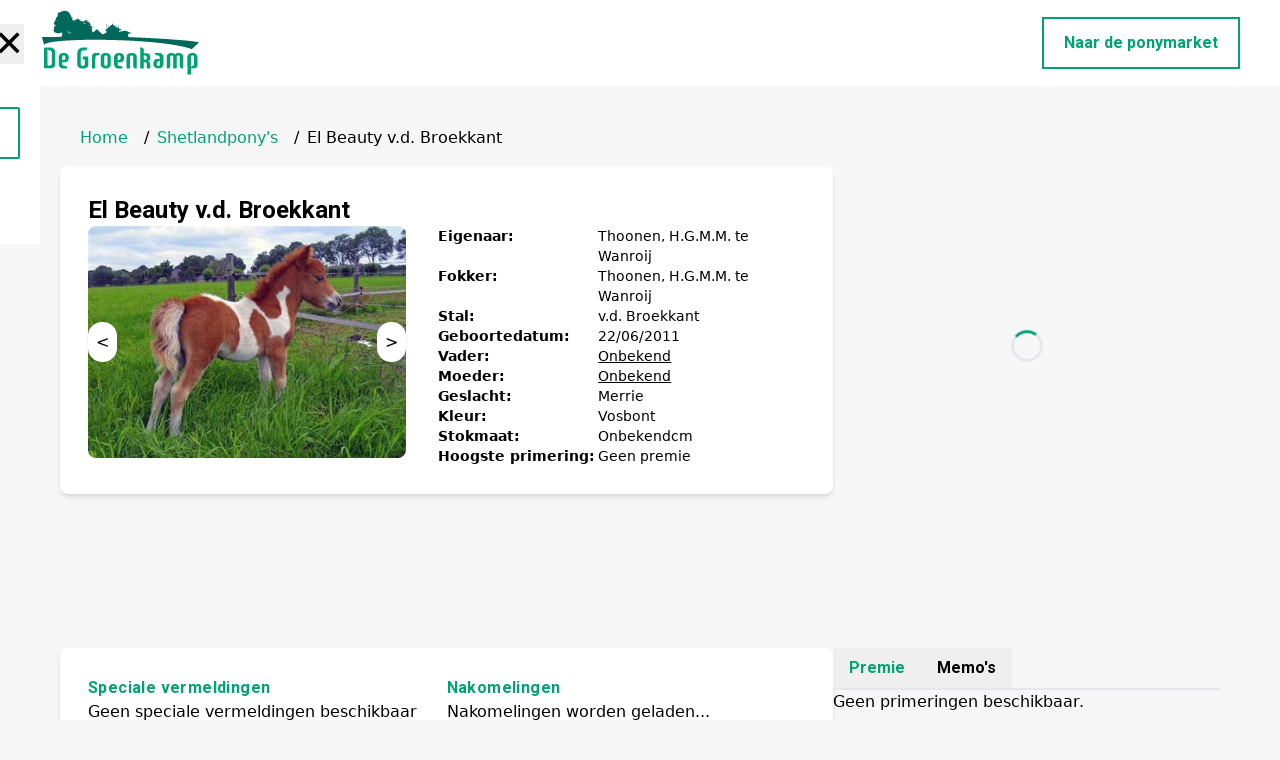

--- FILE ---
content_type: text/html; charset=utf-8
request_url: https://degroenkamp.nl/pony/el-beauty-van-de-broekkant
body_size: 5284
content:
<!DOCTYPE html><html lang="en"><head><meta charSet="utf-8"/><meta name="viewport" content="width=device-width, initial-scale=1"/><meta name="robots" content="index, follow"/><link rel="icon" href="/favicon.ico"/><meta property="og:image" content="https://degroenkamp.ec-development.nl/wp-content/uploads/2024/09/logo-1.png"/><meta name="twitter:image" content="https://degroenkamp.ec-development.nl/wp-content/uploads/2024/09/logo-1.png"/><title>El Beauty v.d. Broekkant<!-- --> | De Groenkamp</title><meta name="description" content="Informatie over pony: El Beauty v.d. Broekkant."/><meta name="keywords" content="pony&#x27;s, De Groenkamp, El Beauty v.d. Broekkant, pony informatie"/><meta name="author" content="De Groenkamp"/><meta property="og:title" content="El Beauty v.d. Broekkant - De Groenkamp"/><meta property="og:description" content="Informatie over El Beauty v.d. Broekkant, een prachtige pony."/><meta property="og:url" content="https://gr26112024.seven-winds.com/undefined"/><meta name="twitter:card" content="summary_large_image"/><meta name="twitter:title" content="El Beauty v.d. Broekkant - De Groenkamp"/><meta name="twitter:description" content="Informatie over El Beauty v.d. Broekkant, een prachtige pony."/><script type="application/ld+json">{&quot;@context&quot;:&quot;https://schema.org&quot;,&quot;@type&quot;:&quot;Animal&quot;,&quot;name&quot;:&quot;El Beauty v.d. Broekkant&quot;,&quot;description&quot;:&quot;Informatie over El Beauty v.d. Broekkant.&quot;,&quot;url&quot;:&quot;https://degroenkamp.nl/pony/el-beauty-van-de-broekkant/&quot;,&quot;image&quot;:&quot;https://degroenkamp.ec-development.nl/wp-content/uploads/2020/07/sb_El-Beauty-v.d.-Broekkant.jpg&quot;,&quot;breed&quot;:&quot;Pony&quot;,&quot;owner&quot;:{&quot;@type&quot;:&quot;Person&quot;,&quot;name&quot;:&quot;De Groenkamp&quot;}}</script><link rel="preload" href="/images/logo.svg" as="image" fetchpriority="high"/><meta name="next-head-count" content="18"/><link rel="preload" href="/_next/static/media/0f3a385557f1712f-s.p.woff2" as="font" type="font/woff2" crossorigin="anonymous" data-next-font="size-adjust"/><link rel="preload" href="/_next/static/media/47cbc4e2adbc5db9-s.p.woff2" as="font" type="font/woff2" crossorigin="anonymous" data-next-font="size-adjust"/><link rel="preload" href="/_next/static/css/2f5f4715a998eb6c.css" as="style"/><link rel="stylesheet" href="/_next/static/css/2f5f4715a998eb6c.css" data-n-g=""/><noscript data-n-css=""></noscript><script defer="" nomodule="" src="/_next/static/chunks/polyfills-42372ed130431b0a.js"></script><script src="/_next/static/chunks/webpack-8fa1640cc84ba8fe.js" defer=""></script><script src="/_next/static/chunks/framework-64ad27b21261a9ce.js" defer=""></script><script src="/_next/static/chunks/main-4b423ec82b590a3f.js" defer=""></script><script src="/_next/static/chunks/pages/_app-5b3cd310486ebf3a.js" defer=""></script><script src="/_next/static/chunks/70-91e986d5541783b4.js" defer=""></script><script src="/_next/static/chunks/160-a31a0466f97557e7.js" defer=""></script><script src="/_next/static/chunks/pages/pony/%5Bslug%5D-4c13d010ef628926.js" defer=""></script><script src="/_next/static/qRqr7-wbX6xIp44J5hmhC/_buildManifest.js" defer=""></script><script src="/_next/static/qRqr7-wbX6xIp44J5hmhC/_ssgManifest.js" defer=""></script></head><body><div id="__next"><main class="__variable_a6fec5 font-sans"><header class="py-2 px-4 xl:px-10 2xl:px-14 relative bg-white"><div class="fixed inset-0 z-20 bg-white transform transition-transform duration-300 -translate-x-full flex flex-col"><button class="absolute top-4 right-4 text-black focus:outline-none text-3xl sm:text-4xl font-extrabold">✕</button><div class="flex flex-col h-full"><div class="px-5 py-3"><div class="w-5/12 min-w-36 max-w-40"><a href="/"><img src="../images/logo.svg" class="w-full" alt="Logo"/></a></div></div><nav class="flex-1 overflow-y-auto px-5 scrollbar-thin scrollbar-thumb-gray-400 scrollbar-track-gray-100"><ul class="flex flex-col"></ul></nav><div class="px-5 py-3"><a class="border-2 border-greenColor text-greenColor py-3 px-6 mt-5 sm:mt-0 max-w-96 font-bold text-center rounded-sm w-full block" href="https://shetlandponymarket.com/" target="_blank" rel="noopener">Ik ben op zoek naar een pony</a></div><div class="px-5 py-6 flex gap-4"><a href="https://www.facebook.com/degroenkamp/" target="_blank" rel="noopener"><svg xmlns="http://www.w3.org/2000/svg" width="25" height="25" class="bi bi-facebook fill-greenColor" viewBox="0 0 16 16"><path d="M16 8.049c0-4.446-3.582-8.05-8-8.05C3.58 0-.002 3.603-.002 8.05c0 4.017 2.926 7.347 6.75 7.951v-5.625h-2.03V8.05H6.75V6.275c0-2.017 1.195-3.131 3.022-3.131.876 0 1.791.157 1.791.157v1.98h-1.009c-.993 0-1.303.621-1.303 1.258v1.51h2.218l-.354 2.326H9.25V16c3.824-.604 6.75-3.934 6.75-7.951"></path></svg></a></div></div></div><div class="normal__menu flex justify-between w-full mx-auto"><div class=" min-w-32 max-w-40"><a href="/"><img alt="Logo" fetchpriority="high" width="100" height="80" decoding="async" data-nimg="1" class="w-full" style="color:transparent" src="/images/logo.svg"/></a></div><button class="flex lg:hidden flex-col justify-center gap-2 items-center"><span class="bg-black w-9 h-1"></span><span class="bg-black w-9 h-1"></span><span class="bg-black w-9 h-1"></span></button><nav class="hidden lg:flex items-center justify-end"><ul class="flex"></ul><a class="relative ml-2 xl:ml-5 2xl:ml-10 py-3 px-5 border-2 border-greenColor text-xs lg:text-sm xl:text-base font-roboto font-bold text-greenColor overflow-hidden group" href="https://shetlandponymarket.com/" target="_blank" rel="noopener"><span class="absolute inset-0 block w-full h-full bg-greenColor transform scale-x-0 origin-left group-hover:scale-x-100 transition-transform duration-300 ease-out"></span><span class="relative group-hover:text-white transition-colors duration-300">Naar de ponymarket</span></a></nav></div></header><section class="container mx-auto px-5 py-10"><div class="sm:px-10"><nav class="flex space-x-2 mx-5 mb-4"><a class="text-greenColor" href="/">Home</a><span><span class="mx-2">/</span><a class="text-greenColor" href="/shetlandpony">Shetlandpony&#x27;s</a></span><span><span class="mx-2">/</span><span>El Beauty v.d. Broekkant</span></span></nav><div class="flex flex-col xl:flex-row justify-between gap-16"><div class="bg-white shadow-md rounded-lg p-7 h-full w-full xl:w-8/12"><h1 class="text-2xl font-roboto font-bold">El Beauty v.d. Broekkant</h1><div class="flex flex-col gap-2 md:gap-0 md:flex-row"><div class="w-64 sm:w-80 max-h-80"><div class="relative w-full"><img src="https://degroenkamp.ec-development.nl/wp-content/uploads/2020/07/sb_El-Beauty-v.d.-Broekkant.jpg" alt="Pony afbeelding 1" class="w-full h-auto max-h-80 rounded-lg object-contain"/><button class="absolute left-0 top-1/2 transform -translate-y-1/2 bg-white p-2 rounded-full shadow">&lt;</button><button class="absolute right-0 top-1/2 transform -translate-y-1/2 bg-white p-2 rounded-full shadow">&gt;</button></div></div><div class="flex md:pl-8 text-sm"><div class="flex flex-col gap-2"><div class="flex flex-col lg:flex-row lg:gap-4"><p class="font-bold lg:w-40 min-w-[10rem]">Eigenaar:</p><p>Thoonen, H.G.M.M. te Wanroij</p></div><div class="flex flex-col lg:flex-row lg:gap-4"><p class="font-bold lg:w-40 min-w-[10rem]">Fokker:</p><p>Thoonen, H.G.M.M. te Wanroij</p></div><div class="flex flex-col lg:flex-row lg:gap-4"><p class="font-bold lg:w-40 min-w-[10rem]">Stal:</p><p>v.d. Broekkant</p></div><div class="flex flex-col lg:flex-row lg:gap-4"><p class="font-bold lg:w-40 min-w-[10rem]">Geboortedatum:</p><p>22<!-- -->/<!-- -->06<!-- -->/<!-- -->2011</p></div><div class="flex flex-col lg:flex-row lg:gap-4"><p class="font-bold lg:w-40 min-w-[10rem]">Vader:</p><p><a class="text-black">Onbekend</a></p></div><div class="flex flex-col lg:flex-row lg:gap-4"><p class="font-bold lg:w-40 min-w-[10rem]">Moeder:</p><p><a class="text-black">Onbekend</a></p></div><div class="flex flex-col lg:flex-row lg:gap-4"><p class="font-bold lg:w-40 min-w-[10rem]">Geslacht:</p><p>Merrie</p></div><div class="flex flex-col lg:flex-row lg:gap-4"><p class="font-bold lg:w-40 min-w-[10rem]">Kleur:</p><p>Vosbont</p></div><div class="flex flex-col lg:flex-row lg:gap-4"><p class="font-bold lg:w-40 min-w-[10rem]">Stokmaat:</p><p>Onbekend<!-- -->cm</p></div><div class="flex flex-col lg:flex-row lg:gap-4"><p class="font-bold lg:w-40 min-w-[10rem]">Hoogste primering:</p><p>Geen premie</p></div></div></div></div></div><div class="p-0 sm:h-[450px] w-12/12 xl:w-4/12"><div class="flex justify-center h-[50vh] items-center"><div role="status"><svg aria-hidden="true" class="w-8 h-8 text-gray-200 animate-spin dark:text-gray-600 fill-greenColor" viewBox="0 0 100 101" fill="none" xmlns="http://www.w3.org/2000/svg"><path d="M100 50.5908C100 78.2051 77.6142 100.591 50 100.591C22.3858 100.591 0 78.2051 0 50.5908C0 22.9766 22.3858 0.59082 50 0.59082C77.6142 0.59082 100 22.9766 100 50.5908ZM9.08144 50.5908C9.08144 73.1895 27.4013 91.5094 50 91.5094C72.5987 91.5094 90.9186 73.1895 90.9186 50.5908C90.9186 27.9921 72.5987 9.67226 50 9.67226C27.4013 9.67226 9.08144 27.9921 9.08144 50.5908Z" fill="currentColor"></path><path d="M93.9676 39.0409C96.393 38.4038 97.8624 35.9116 97.0079 33.5539C95.2932 28.8227 92.871 24.3692 89.8167 20.348C85.8452 15.1192 80.8826 10.7238 75.2124 7.41289C69.5422 4.10194 63.2754 1.94025 56.7698 1.05124C51.7666 0.367541 46.6976 0.446843 41.7345 1.27873C39.2613 1.69328 37.813 4.19778 38.4501 6.62326C39.0873 9.04874 41.5694 10.4717 44.0505 10.1071C47.8511 9.54855 51.7191 9.52689 55.5402 10.0491C60.8642 10.7766 65.9928 12.5457 70.6331 15.2552C75.2735 17.9648 79.3347 21.5619 82.5849 25.841C84.9175 28.9121 86.7997 32.2913 88.1811 35.8758C89.083 38.2158 91.5421 39.6781 93.9676 39.0409Z" fill="currentFill"></path></svg><span class="sr-only">Loading...</span></div></div></div></div><div class="flex flex-col lg:flex-row justify-between mt-8 gap-16"><div class="bg-white shadow-md rounded-lg p-7 h-full w-full lg:w-8/12"><div class="flex flex-col md:flex-row"><div class="w-full md:w-1/2 min-h-36"><h1 class="font-roboto text-greenColor font-extrabold tracking-wide">Speciale vermeldingen</h1><div><p>Geen speciale vermeldingen beschikbaar</p></div></div><div class="w-full md:w-1/2 min-h-36"><h1 class="font-roboto text-greenColor font-extrabold tracking-wide">Nakomelingen</h1><div><div class="flex items-center"><p>Nakomelingen worden geladen...</p></div></div></div></div><div class="flex flex-col md:flex-row"><div class="w-full md:w-1/2 min-h-36"><h1 class="font-roboto text-greenColor font-extrabold tracking-wide">Exterieur index</h1><div><p>Geen exterieurindex beschikbaar</p></div></div><p></p></div><p></p></div><div class="w-full lg:w-4/12"><div class="tabs flex flex-row gap-4 border-b-2"><button class="tab-button font-extrabold font-roboto text-greenColor py-2 px-4">Premie</button><button class="tab-button font-extrabold font-roboto  py-2 px-4">Memo&#x27;s</button></div><div><p>Geen primeringen beschikbaar.</p></div></div></div></div></section><footer class="bg-white"><div class="container mx-auto px-5 flex flex-col md:flex-row"><div class="w-full md:w-4/12 sm:px-10 py-6 sm:py-10 md:p-10"><img alt="Logo" fetchpriority="high" width="60" height="60" decoding="async" data-nimg="1" class="w-3/4" style="color:transparent" src="/images/logo.svg"/><p class="font-roboto text-sm font-light tracking-wider">De Groenkamp is een kwaliteits fokkerij, er wordt gefokt met predicaatrijke moederlijnen en zorgvuldig geselecteerde hengsten.</p><div class="pt-4 flex gap-3"><a href="https://www.facebook.com/degroenkamp/" target="_blank" rel="noopener"><svg xmlns="http://www.w3.org/2000/svg" width="25" height="25" class="bi bi-facebook fill-greenColor" viewBox="0 0 16 16"><path d="M16 8.049c0-4.446-3.582-8.05-8-8.05C3.58 0-.002 3.603-.002 8.05c0 4.017 2.926 7.347 6.75 7.951v-5.625h-2.03V8.05H6.75V6.275c0-2.017 1.195-3.131 3.022-3.131.876 0 1.791.157 1.791.157v1.98h-1.009c-.993 0-1.303.621-1.303 1.258v1.51h2.218l-.354 2.326H9.25V16c3.824-.604 6.75-3.934 6.75-7.951"></path></svg></a></div></div><div class="w-full md:w-4/12 sm:px-10 py-0 md:p-10"><h4 class="text-xl font-bold font-roboto">Menu</h4><ul class="leading-6 tracking-wider flex flex-col gap-1 mt-2"></ul></div><div class="w-full md:w-4/12 sm:px-10 py-6 sm:py-10 md:p-10"><h4 class="text-xl font-bold font-roboto">Contact</h4><ul class="leading-6 tracking-wider flex flex-col gap-1 mt-2"><li class="group"><a class="text-sm font-light font-roboto flex gap-2" href="tel:+316 236 440 62"><svg xmlns="http://www.w3.org/2000/svg" width="16" height="16" class="bi bi-telephone-fill fill-greenColor group-hover:fill-greenColorHover transition-colors duration-300" viewBox="0 0 16 16"><path fill-rule="evenodd" d="M1.885.511a1.745 1.745 0 0 1 2.61.163L6.29 2.98c.329.423.445.974.315 1.494l-.547 2.19a.68.68 0 0 0 .178.643l2.457 2.457a.68.68 0 0 0 .644.178l2.189-.547a1.75 1.75 0 0 1 1.494.315l2.306 1.794c.829.645.905 1.87.163 2.611l-1.034 1.034c-.74.74-1.846 1.065-2.877.702a18.6 18.6 0 0 1-7.01-4.42 18.6 18.6 0 0 1-4.42-7.009c-.362-1.03-.037-2.137.703-2.877z"></path></svg>+316 236 440 62</a></li><li class="group"><a class="text-sm font-light font-roboto flex gap-2" href="mailto:reinanda@degroenkamp.nl"><svg xmlns="http://www.w3.org/2000/svg" width="16" height="16" class="bi bi-envelope-fill fill-greenColor group-hover:fill-greenColorHover transition-colors duration-300" viewBox="0 0 16 16"><path d="M.05 3.555A2 2 0 0 1 2 2h12a2 2 0 0 1 1.95 1.555L8 8.414zM0 4.697v7.104l5.803-3.558zM6.761 8.83l-6.57 4.027A2 2 0 0 0 2 14h12a2 2 0 0 0 1.808-1.144l-6.57-4.027L8 9.586zm3.436-.586L16 11.801V4.697z"></path></svg>reinanda@degroenkamp.nl</a></li><li class="group"><a class="text-sm font-light font-roboto flex gap-2"><svg xmlns="http://www.w3.org/2000/svg" width="16" height="16" class="bi bi-geo-alt-fill fill-greenColor group-hover:fill-greenColorHover transition-colors duration-300" viewBox="0 0 16 16"><path d="M8 16s6-5.686 6-10A6 6 0 0 0 2 6c0 4.314 6 10 6 10m0-7a3 3 0 1 1 0-6 3 3 0 0 1 0 6"></path></svg>Wisselseweg 7 <br/>8162 RM Epe</a></li></ul></div></div></footer></main></div><script id="__NEXT_DATA__" type="application/json">{"props":{"pageProps":{"pony":{"id":27420,"title":"El Beauty v.d. Broekkant","content":{"rendered":"","protected":false},"acf":{"levensnummer":"111183780","chipnummer":"","hoogte":"","geboortejaar":"2011","geboortemaand":"06","geboortedag":"22","geslacht":"Merrie","vader":[28274],"moeder":[27404],"exterieurindex":"","dekkingen":"","primering":false,"speciale_vermeldingen":false,"afbeeldingen":[{"afbeelding":{"ID":29891,"id":29891,"title":"sb_El-Beauty-v.d.-Broekkant.jpg","filename":"sb_El-Beauty-v.d.-Broekkant.jpg","filesize":21316,"url":"https://degroenkamp.ec-development.nl/wp-content/uploads/2020/07/sb_El-Beauty-v.d.-Broekkant.jpg","link":"https://degroenkamp.nl/sb_el-beauty-v-d-broekkant-jpg-2/","alt":"","author":"1","description":"","caption":"","name":"sb_el-beauty-v-d-broekkant-jpg-2","status":"inherit","uploaded_to":0,"date":"2020-07-10 08:55:31","modified":"2020-07-10 08:55:31","menu_order":0,"mime_type":"image/jpeg","type":"image","subtype":"jpeg","icon":"https://degroenkamp.ec-development.nl/wp-includes/images/media/default.png","width":390,"height":284,"sizes":{"thumbnail":"https://degroenkamp.ec-development.nl/wp-content/uploads/2020/07/sb_El-Beauty-v.d.-Broekkant-150x150.jpg","thumbnail-width":150,"thumbnail-height":150,"medium":"https://degroenkamp.ec-development.nl/wp-content/uploads/2020/07/sb_El-Beauty-v.d.-Broekkant-300x218.jpg","medium-width":300,"medium-height":218,"medium_large":"https://degroenkamp.ec-development.nl/wp-content/uploads/2020/07/sb_El-Beauty-v.d.-Broekkant.jpg","medium_large-width":390,"medium_large-height":284,"large":"https://degroenkamp.ec-development.nl/wp-content/uploads/2020/07/sb_El-Beauty-v.d.-Broekkant.jpg","large-width":390,"large-height":284,"1536x1536":"https://degroenkamp.ec-development.nl/wp-content/uploads/2020/07/sb_El-Beauty-v.d.-Broekkant.jpg","1536x1536-width":390,"1536x1536-height":284,"2048x2048":"https://degroenkamp.ec-development.nl/wp-content/uploads/2020/07/sb_El-Beauty-v.d.-Broekkant.jpg","2048x2048-width":390,"2048x2048-height":284}}}],"fokindex":false},"permalink":"https://degroenkamp.nl/pony/el-beauty-van-de-broekkant/","predicaat":"","kleur":"Vosbont","eigenaar":"Thoonen, H.G.M.M. te Wanroij","fokker":"Thoonen, H.G.M.M. te Wanroij","stal":"v.d. Broekkant","image":"https://degroenkamp.ec-development.nl/wp-content/uploads/2020/07/sb_El-Beauty-v.d.-Broekkant.jpg","vader_id":28274,"vader_naam":"Ziemar van de Meerdijk","moeder_id":27404,"moeder_naam":"Byou v.d. Groenkamp","highest_premie":"Geen premie","_links":{"self":[{"href":"https://degroenkamp.nl/wp-json/wp/v2/pony/27420","targetHints":{"allow":["GET"]}}],"collection":[{"href":"https://degroenkamp.nl/wp-json/wp/v2/pony"}],"about":[{"href":"https://degroenkamp.nl/wp-json/wp/v2/types/pony"}],"wp:attachment":[{"href":"https://degroenkamp.nl/wp-json/wp/v2/media?parent=27420"}],"curies":[{"name":"wp","href":"https://api.w.org/{rel}","templated":true}]}}},"__N_SSP":true},"page":"/pony/[slug]","query":{"slug":"el-beauty-van-de-broekkant"},"buildId":"qRqr7-wbX6xIp44J5hmhC","isFallback":false,"isExperimentalCompile":false,"gssp":true,"scriptLoader":[]}</script></body></html>

--- FILE ---
content_type: image/svg+xml
request_url: https://degroenkamp.nl/images/logo.svg
body_size: 11156
content:
<?xml version="1.0" encoding="utf-8"?>
<!-- Generator: Adobe Illustrator 24.1.0, SVG Export Plug-In . SVG Version: 6.00 Build 0)  -->
<svg version="1.1" id="Laag_1" xmlns="http://www.w3.org/2000/svg" xmlns:xlink="http://www.w3.org/1999/xlink" x="0px" y="0px"
	 viewBox="0 0 951 416" style="enable-background:new 0 0 951 416;" xml:space="preserve">
<style type="text/css">
	.st0{fill:#00A175;}
	.st1{fill:#00685B;}
	.st2{fill:#80D0BA;}
	.st3{fill:#7BD4C0;}
	.st4{fill:#AFDCCC;}
</style>
<path class="st0" d="M852,322.3c0,11.4,0,22.7,0,34.1c0,0.6,0,1.1,0,1.7c0,0.5-0.2,1-0.8,1c-4.3,0-8.6,0.3-12.7-1.6
	c-4.3-2.1-6.3-5.7-7-10.2c-0.2-1-0.2-2.1-0.2-3.1c0-16.7,0-33.4,0-50.1c0-0.7,0-1.4,0.1-2.2c0.3-4.8-3-9.3-7.7-10.1
	c-5.8-1-9.7,3-10.9,6.9c-0.3,0.9-0.2,1.9-0.2,2.9c0,21.1,0,42.2,0,63.3c0,0.5,0,1,0,1.4c-0.1,2.3-0.5,2.8-2.9,2.8
	c-5,0-10.1,0-15.1,0c-2.6,0-3-0.4-3-3.1c0-6.5,0-12.9,0-19.4c0-15.1,0-30.2,0-45.3c0-5.3-4.2-9.5-9.3-9.5c-4.4,0-7.5,2.9-8,7.6
	c-0.1,0.7-0.1,1.4-0.1,2.2c0,16.1,0,32.1,0,48.2c0,2.9,0.2,5.7-0.3,8.6c-1.2,6.6-5.5,10.1-12,10.8c-2.4,0.2-4.8,0.1-7.2,0.1
	c-1,0-1.3-0.4-1.2-1.3c0-0.6,0-1.1,0-1.7c0-22.2,0-44.4,0-66.7c0-6.9,2.9-12.2,8.1-16.3c5.4-4.3,11.6-6.2,18.4-6.4
	c8.3-0.3,15.5,2.3,22,7.3c1.1,0.9,1.7,0.8,2.8-0.1c3.7-3.2,7.8-5.5,12.6-6.6c5.1-1.2,10.2-0.8,15.1,0.6c5.5,1.5,10.4,4,14.3,8.3
	c3.2,3.5,5.1,7.6,5.1,12.5C851.9,299.9,852,311.1,852,322.3z"/>
<path class="st0" d="M242.2,300.5c0,11,0,22.1,0,33.1c0,3.9,1.4,7.2,4.9,8.9c4.8,2.4,9.8,2.2,14.4-0.6c3-1.8,4.3-4.7,4.3-8.1
	c0.1-8.4,0.1-16.8,0-25.2c0-2.2-1.2-3.3-3.5-3.3c-1,0-2.1,0-3.1,0c-1.2,0-2.4-0.3-3.4-1c-0.6-0.3-1.1-0.7-1.1-1.4
	c-0.5-4.2-0.7-8.4,0-12.6c0.3-2.1,1.1-2.7,3.3-2.7c8.4,0,16.8,0,25.2,0c3.1,0,4.1,1.1,4.1,4.2c0,15.2,0.1,30.4,0,45.6
	c-0.1,6.9-3.1,12.4-8.8,16.5c-4.3,3.1-9.2,4.7-14.4,5.5c-6.9,1.1-13.8,1.2-20.7-0.3c-6.2-1.3-11.8-3.9-16.2-8.7
	c-3.8-4.2-6-8.9-6-14.7c0.1-13.6-0.1-27.2,0.1-40.8c0.2-9.8,0.2-19.6,0.3-29.5c0-4.6,1.6-8.8,3.9-12.7c4.3-7.5,10.3-13.1,18.5-16.2
	c2.9-1.1,6-1.7,9.1-1.7c7,0,14.1-0.1,21.1-0.2c2,0,4-0.3,6-0.3c1,0,1.5,0.2,1.4,1.3c-0.4,4.5-1,8.9-4.2,12.4c-3.1,3.4-7,4.4-11.6,4
	c-6-0.5-12.1-0.9-17.2,3.3c-4,3.3-6.5,7.3-6.4,12.7C242.3,278.9,242.2,289.7,242.2,300.5z"/>
<path class="st0" d="M575.2,322.7c0,11.2,0,22.4,0,33.6c0,0.6,0,1.1,0,1.7c0,0.7-0.3,1-1,1c-3.4,0-6.9,0.3-10.2-0.7
	c-5.8-1.7-8.8-5.8-9.4-11.9c-0.1-0.6,0-1.3,0-1.9c0-17.7,0-35.5,0-53.2c0-5.8-4.7-10.1-10.5-9.6c-4.4,0.4-8.3,4.6-8.6,9.2
	c0,0.6,0,1.1,0,1.7c0,20.9,0,41.7,0,62.6c0,0.6,0,1.1,0,1.7c-0.1,1.6-0.4,1.9-2,2c-1.9,0.1-3.8,0.1-5.7,0.2c-3.4,0-6.9,0-10.3,0
	c-2.2,0-2.6-0.4-2.7-2.7c0-0.6,0-1.1,0-1.7c0-17.3,0-34.7,0-52c0-5,0-10.1,0.2-15.1c0.2-5.1,2.4-9.4,6.1-12.8c3.3-3,7.2-5,11.5-6.2
	c7.6-2.2,15.2-2.6,22.9-0.7c6.1,1.6,11.4,4.5,15.5,9.4c2.8,3.4,4.3,7.4,4.3,11.9C575.1,300.4,575.2,311.6,575.2,322.7z"/>
<path class="st0" d="M308.4,320.8c0-11.1,0.1-22.2,0-33.3c-0.2-11.3,10.9-20.9,20.7-20.6c8.1,0.2,16.1,0,24.2,0c2,0,1.9,0,1.8,2
	c-0.1,2.4-0.6,4.6-1.7,6.7c-2.2,3.9-5.8,5.8-10.2,6c-1.7,0.1-3.4,0-5,0c-2.4,0-4.3,1-5.8,2.8c-2.1,2.5-3.1,5.3-3.2,8.5
	c-0.2,19.8-0.1,39.6-0.1,59.5c0,1.3,0,2.6,0.1,3.8c0.1,1.2-0.3,2-1.6,2.3c-0.7,0.2-1.4,0.3-2.1,0.3c-4.8,0-9.6,0-14.4,0
	c-2,0-2.5-0.5-2.6-2.5c-0.1-1.4,0-2.9,0-4.3C308.4,341.6,308.4,331.2,308.4,320.8z"/>
<path class="st1" d="M929.4,200.8c-13.5-2.3-27.1-3.8-40.7-5.3c-7.9-0.9-15.8-1.7-23.7-2.4c-9.3-0.9-18.5-1.6-27.8-2.4
	c-6.8-0.6-13.6-1.1-20.5-1.6c-6.1-0.5-12.2-0.9-18.3-1.3c-3.3-0.2-6.5-0.4-9.8-0.7c-5.6-0.4-11.3-0.8-16.9-1.2
	c-3.7-0.3-7.3-0.4-11-0.7c-5.6-0.4-11.1-0.9-16.7-1.2c-6-0.4-12.1-0.7-18.1-1.1c-4.8-0.3-9.5-0.6-14.3-0.8
	c-4.1-0.2-8.1-0.5-12.2-0.7c-6.3-0.3-12.5-0.8-18.8-1.2c-4.9-0.3-9.7-0.4-14.6-0.7c-6.6-0.4-13.2-0.9-19.8-1.2
	c-6-0.3-11.9-0.6-17.9-0.9c-6.4-0.3-12.7-0.6-19.1-1c-6.4-0.3-12.9-0.6-19.3-0.9c-7.1-0.3-14.2-0.6-21.2-1c-7.5-0.3-15-0.6-22.4-1
	c-6.4-0.3-12.8-0.3-19.1-0.5c-0.6,0-1.3,0.2-1.8-0.3c-0.2-1.2-0.2-2.4-0.3-3.6c-0.5-4.3-1.5-8.5-1.3-12.8c0.2-3.6,1.4-4.9,4.9-5.1
	c1.6-0.1,3.2,0.1,4.8,0c2.2-0.2,4.5-0.1,6.5-1.2c0.6-0.3,1.2-0.6,1.3-1.2c0.1-0.9-0.8-0.9-1.3-1.2c-10.3-4.8-20.9-9-31.8-12.6
	c-0.9-0.3-1.8-0.5-2.8-0.2c-10.8,2.6-21.7,4.2-32.6,6.1c-4,0.7-4,0.5-3.7-3.8c0.1-1.3,0.5-2,1.8-2.3c2.8-0.7,5.7-1.4,8.5-2.5
	c1.4-0.6,2.6-1.5,3.7-2.6c0.6-0.6,0.6-1.1-0.1-1.5c-1.2-0.8-2.4-1.5-3.7-2.1c-2.6-1.1-5.2-2.1-7.7-3.3c-2.8-1.3-3.6-2.9-3.2-5.9
	c0.2-1.7,0.6-3.4,0.7-5.2c0.2-1.8,0.3-3.7,0-5.5c-0.1-0.7-0.2-1.2-1-1.4c-1.2-0.2-1.7,0.1-1.7,1.5c0.2,3.6-0.4,7.2-0.7,10.7
	c0,0.7-0.1,1.4-0.7,2c-2.9-1.2-5.7-2.6-8.4-4c-2-1.1-3-2.4-2.8-4.9c0.4-4.1-0.4-8.3-0.4-12.4c0-0.4,0-0.8-0.5-0.9
	c-0.4-0.1-0.8,0-1.1,0.3c-0.5,0.4-0.7,0.9-0.7,1.5c-0.1,0.9-0.2,1.8,0,2.6c0.5,2,0.3,4.1,0.7,6.2c0.2,1.3-0.2,2.6-0.8,4
	c-1.8-1.2-3.4-2.4-4.9-3.7c-2.2-1.9-4.4-3.6-7.1-4.8c-4.5-2.1-6.9-5.7-7.2-10.7c0-0.2,0-0.5-0.1-0.7c-0.1-0.4-0.4-0.7-0.9-0.7
	c-0.4,0-0.4,0.4-0.5,0.7c-0.3,1.1-0.5,2.2-0.8,3.3c-0.9,3.2-2.6,5.7-5.9,7.1c-1.3,0.5-2.5,1.5-3.6,2.3c-2.1,1.6-3.7,3.7-5.5,5.7
	c-2.1,2.2-4.1,4.5-6.7,6.1c-0.4,0.3-0.9,0.8-1.6,0.3c0-1.8,0-3.6,0-5.5c0-2.4-0.2-4.8-0.5-7.1c-0.1-0.7-0.4-1.2-1.2-1.2
	c-0.8,0-1.1,0.6-1.2,1.2c-0.1,0.6,0,1.1,0,1.7c-0.2,3.5,0.3,7,0.4,10.5c0.1,2.4-0.5,4.1-2.5,5.4c-1.2,0.8-2,1.9-3.6,2.4
	c-0.2-2.7-0.5-5.3-0.5-7.8c-0.1-5.6-0.7-11.1-0.5-16.7c0-0.5-0.1-1-0.2-1.4c-0.2-0.6-0.6-1-1.2-1c-0.7,0-1,0.5-1,1.1
	c-0.1,0.5-0.1,1.1,0,1.7c0.7,3,0.5,6,0.6,9.1c0.1,5.5-0.4,11,0.3,16.5c0.1,1.1-0.3,1.8-1.2,2.4c-1.4,0.8-2.7,1.7-4,2.6
	c-1.5,1.1-3.1,2.2-4.1,3.9c0.8,0.5,1.5,0.6,2.3,0.6c1.8,0.1,3.6,0.3,5.5,0.5c0.7,0.1,1.2,0.3,1.2,1.2c-0.1,2.6,0.4,5.1,0.8,7.6
	c0.2,1.3-0.2,2.3-1.6,2.9c-1.8,0.8-3.6,1.7-5.4,2.5c-5.4,2.4-10.8,4.7-16.2,7.2c-1.3,0.6-2.1,0.3-2.9-0.6c-1.6-1.6-3.2-3.1-3.5-5.5
	c-0.1-1-0.5-2-1.6-2.5c-0.5,0.5,0.1,1.4-0.7,2c-3.6-3.7-7.3-7.2-11.1-10.6c-3.8-3.5-7.5-7.2-11-11c-0.5-0.6-1.1-1.1-1.8-1.6
	c-1.9-1.3-2.7-1.2-4.3,0.3c-3.2,3.1-6.4,6.2-9.6,9.4c-1.8,1.7-3.5,3.5-5.4,5.1c-1.3,1-2.2,2.6-3.9,2.9c0,0,0,0,0,0
	c-0.4,0.8-1.2,0.3-1.8,0.5c-0.6,0-0.6-0.7-1.1-0.9c0,0,0,0,0,0c-0.6,0.3-1.1,0.2-1.1-0.6c-0.1-1.1,0.5-2.1,0.8-3.1
	c-1.4-0.9-2,0.9-3.3,0.6c-0.1-0.8,1.2-1.4,0.6-2.1c-1.1-1.3-0.9-3.1-1.8-4.5c-0.5-0.7,0-1.2,0.5-1.6c0-0.3,0-0.5,0-0.8
	c0.2-1.4,2.3-1.2,2.5-2.8c-1.3-0.2-2.8,0.3-3.9-1.2c1.3-0.6,1-1.7,0.9-2.8c-0.1-0.5,0.1-0.9,0.1-1.4c-0.2-0.2-0.4-0.4-0.6-0.6
	c-0.1,0-0.2,0-0.2,0c-0.7,0.3-1.3,0.6-1.8-0.4c-0.3-0.7-1.1-1.2-0.5-2.2c0.6-0.9,1.2-0.1,1.8,0c1.2,0.2,1.5-0.3,1.2-1.3
	c-0.3-1,0.1-1.6,1.1-2.1c0.6-0.3,1.1-0.9,1.7-1.3c0.9-0.7,0.8-1.4,0-2.2c-0.9-0.9-2.2-1.4-2.7-2.6c0.1-0.2,0.2-0.3,0.3-0.4
	c0.5-0.5,1.3-0.9,0.9-1.7c-0.3-0.7-1.1-0.3-1.7-0.4c-1.8-0.2-3.4,0.7-5.1,0.9c-0.6-3.5-0.6-3.5-4.1-3.6c-0.2,0-0.3,0-0.5-0.1
	c-0.4,0.2-0.7,0.6-1.3,0.4c0-0.9,0.7-0.7,1.2-0.8c0.4-0.5,1.2-0.5,1.1-1.5c-0.1-0.8,0.7-0.9,1.3-0.8c0-0.2,0-0.4,0-0.6
	c-0.3-0.2-1.1-0.3-0.4-0.9c0.6-0.5,1.7-0.8,1-1.7c-0.7-1-0.9-2.3-2-3c-1-0.7-1.9-1.8-2.2-3c-0.3-0.8-2-1.9,0.1-2.7
	c0.1,0,0.1-0.3,0.1-0.4c-0.1-2.5-1.2-3.5-3.8-3.2c-1.3,0.2-2.5,0.5-3.4,1.5c-0.1,0.5-0.3,0.7-0.7,0.4c-0.3-0.3-0.1-0.7,0.2-0.9
	c0.2-0.6,0.4-1.2,0.5-1.8c0.2-1.3,0-1.5-1.5-1.6c-1-0.1-2.2-0.4-2.4-1.4c-0.2-1-0.9-1.9-0.9-2.9c3.1-1.2,3.1-1.2,2.4-3
	c-0.7,0.1-0.9,2-1.9,0.7c-1-1.3,1.1-1.2,1.2-2.2c-0.4-0.4-0.4-1.3-1.3-1.4c-1.3-0.2-2.2,0.6-3.2,1.2c-0.6-0.7-1.1-1.3-1.6-1.9
	c-0.4-0.4-0.7-0.2-0.9,0.2c-0.1,0.7-1,1.4,0,2c1.4,0.2,1.5,0.4,1,1.3c0,0,0,0,0,0c0,0,0,0,0,0c-0.2,0.2-0.4,0.3-0.5,0.5c0,0,0,0,0,0
	l0,0c0.8,0.7,1.7,0.4,2.5,0.3c0.8-0.1,1.2,0.2,1.3,0.9c-0.8,0.2-1.6,0.7-2.5,0.7c-1.1,0-0.8,0.7-0.9,1.2c-0.1,0.5-0.6,0.7-0.8,0.4
	c-0.7-1.5-2.4-1.8-3.5-2.9c-0.2-0.2-0.4-0.5-0.6-0.8c1.7-0.7,2.7-1.9,2.9-3.7c-0.7-0.4-0.9-1.1-1.3-1.7c-0.4-0.8-0.9-1.5-1.8-1.8
	c-0.6-0.2-1.1-0.6-1.4,0.4c-0.2,0.8-0.6,1.3-1.6,0.3c-0.5-0.6-1.9-0.5-2.6,0.3c-0.5,0.7-1.1,0.8-2,1c-1.8,0.3-2.1,0.9-1.5,3
	c0.9,0.2,1.7,0,2.5-0.4h0c0.1,0,0.3-0.1,0.4-0.1c0,0,0,0,0,0l0,0c0,0,0,0,0,0c0,0,0,0,0,0c0-0.1,0.1-0.2,0.1-0.3
	c0.1,0.1,0.1,0.1,0.2,0.2c-0.1,0-0.2,0.1-0.3,0.1c0,0,0,0,0,0l0,0c0,0,0,0,0,0c0,0.2,0,0.3-0.1,0.5c-0.3,0.9-1.3,0.4-1.8,1
	c-0.2,0.9-0.6,1.1-1.5,0.6c-1.3-0.8-2.8-0.9-4.3-1.1c-2.1-0.3-2.3,1.7-3.4,2.5c-0.2,0.2-0.5,0.4-0.7,0.6c-0.3,0.3-0.5,0.5-0.5,1
	c-0.4,1.9-1.6,2.9-3.4,2.4c-1.2-0.4-1.4,0.3-1.8,1.1c-0.3-0.8-0.9-1.4-0.5-1.8c1-0.9,0.5-1.4-0.1-2.1c-0.4-0.5-0.7-1.1-0.9-1.7
	c-0.1-0.3-0.3-0.9,0.3-0.9c1,0,0.9-0.5,0.4-1c-0.6-0.6-0.4-1.3-0.7-2c-1.1,0.1-2.1,0.5-2.7,1.3c-1,1.3-2,2.4-3.9,1.5
	c-0.4-0.2-0.9,0.2-1.3,0.4c-0.1,0.4-0.7,0.7-0.3,1.2c0.2,0.3,0.9,0.4,0.2,0.9c-0.4,0.3-0.9,0.4-1.3,0c-0.3-0.3-0.5-0.6-0.1-1
	c0.4-0.3,0.6-0.7,0.7-1.2c-1.1-0.4-0.7-1.9-1.6-2.3c-0.9-0.4-2-0.4-3-0.5c-1-0.1-1.5-0.8-1.9-1.6c-0.5-0.9,0.6-0.9,0.9-1.4
	c0.2-0.3,0.5-0.6,0.6-1c0.2-0.4,0-0.8-0.4-1c-0.4-0.3-0.5,0.2-0.7,0.4c-0.4,0.2-0.6,1-1.5,0.6c0.2-0.7,0.4-1.3,0.6-2
	c0.1-0.4,0.2-0.8-0.2-1.1c-0.4-0.3-1-0.3-1.3,0.1c-0.5,0.7-1.2,0.9-1.9,0.7c-0.9-0.3-1.8-0.6-2.6,0.2c-0.4,0.3-0.7-0.2-1-0.4
	c-0.5-0.5,0-0.6,0.2-0.8c0.2-0.2,0.3-0.5,0.5-0.8c0.7-1.2,0.6-1.4-0.7-1.8c-0.5-0.2-1.5,0.2-0.7-0.9c0.1-0.2,0.1-0.5-0.3-0.5
	c-1.7,0.2-3.5-1.9-5,0.4c-0.2,0.3-0.6,0.1-0.9,0c-0.6-0.1-1.3-0.2-1.9,0c0.3,1.4-1.2,1.8-1.6,2.9c-0.5-0.5-0.3-1-0.2-1.5
	c0,0,0,0,0,0c0,0,0,0,0,0c-0.2,0-0.4,0-0.6,0c0,0,0,0,0,0c-1,0.6-1.2,1.6-1.6,2.6c-0.2,0.7-0.1,1.6-1.1,2c0-0.3-0.1-0.5-0.1-0.8
	c0-0.3,0.4-0.8-0.3-0.9c-0.5,0-0.6,0.4-0.7,0.8c-0.1,0.6,0.2,1.1,0.4,1.6c0.4,0.1,0.8,0.5,0.5,0.8c-0.3,0.5-0.8,0.2-1.2-0.2
	c-1.1,0-2.3-0.3-3.3,0.4c-0.1,0.6,0.2,1.2-0.1,1.9c-1.2-0.5-0.6-1.2-0.3-1.9c-0.1-1-0.9-1-1.6-0.9c-0.9,0.2-1.7,0.3-2.6,0.2
	c-1.5-0.1-2,0.6-1.4,2c0.3,0.6,0.8,1.1,0.9,1.9c-0.6,0.4-1.3,0-1.8,0.3c-0.4,0.2-0.2,0.5-0.2,0.8c0.2,0.1,0.6,0.1,0.6,0.2
	c0,0,0,0.1,0,0.1c0.1,0,0.1,0,0.2,0c-0.1,0-0.1,0-0.2,0c-0.1,0.3-0.4,0.2-0.6,0.2c0.2,1.1,0.7,2.1,0.5,3.3c0.3,0.4,0.7,0.9,0.3,1.4
	c-0.3,0.3-0.7,0-0.9-0.3l0,0c0,0,0,0,0,0c-0.8-0.5-0.9-1.4-1.5-2.1c-0.6-0.8,0.2-1.8-0.2-2.1c-1.5-1.3-1.9-3.5-3.9-4.4
	c0,0.5-0.1,0.9-0.2,1.6c-0.6-0.3-0.8-0.7-0.8-1.2h0c0,0,0,0,0,0c-0.8-0.5-0.3-1.5-0.6-2.2c-0.7-0.1-1.3,0.3-1.8,0.5
	c-0.8,0.4-1.3,0-1.4-0.7c-0.1-1.4-0.5-2.8,0.3-4c0.3-0.5,0.3-0.6-0.1-0.9c-0.4-0.3-1-0.2-1.2-0.7c0.8-0.2,1.8-0.2,1.1-1.6
	c-0.4-0.7,1-3,1.9-3.2c1.1-0.2,0.7-0.9,0.7-1.4c0-0.8,0.3-1.8-0.7-2.3c-0.4-0.2-0.8-0.2-1,0.2c-0.5,0.7-0.9,1.5-1.3,2.2
	c-0.9,1.2-2.1,0.4-3.1,0.4c-0.2,0-0.4-0.3-0.3-0.5c0.2-0.4,0.5-0.1,0.8,0c0.1,0.1,0.3,0.1,0.4,0.2c0,0,0,0,0,0c0,0,0,0,0,0
	c0.1-2.3-2.1-2.2-3.4-3.1c0.8-0.5,1.5-1.1,0.5-2c-0.2-0.2-0.4-0.3-0.5-0.5c-0.4-0.6-1-1.3,0.5-1.5c0.5,0,0.2-0.7-0.2-0.8
	c-0.4-0.1-0.9-0.1-1.4-0.1c-0.4,0-0.9,0.1-1-0.4c-0.1-0.5,0.2-0.9,0.7-1.1c0.5-0.2,1.2,0,1.3-0.8c0.2-1.2-0.7-1.9-1.1-2.8
	c-0.4-0.8-0.9-0.3-1.4-0.2c-0.7,0-1.5,0.1-1.9-0.6c0.3-1,2.1-2.2-0.5-2.7c-0.1,0-0.2-0.2-0.2-0.4c-0.1-1.9-1.6-2.7-2.7-3.8
	c-0.6-0.6-1.5-1.3-1.4-2.1c0.1-1.1-0.5-1.6-1.1-2.3c-0.5-0.6-1.8-1.6,0.1-2.3c0.6-0.2,0.3-0.7-0.2-1.1c-0.3-0.2-1.3-0.2-0.9-0.6
	c1.4-1.3-0.1-0.8-0.5-1.1c-0.5-0.3-0.9-0.7-0.9-1.3c0-1.5-0.9-1.7-2-1.5c-1.8,0.3-2.9-0.5-3.4-2.2c-0.1-0.2-0.2-0.4-0.3-0.6
	c-0.5-0.8-0.9-1.4-2.1-0.7c-0.7,0.5-1.6,0.6-2.5,0.4c-1.1-0.2-0.9-1.2-1.3-1.8c-1-1.5-2.6-2.3-4.1-3.2c-1-0.6-1.8,0-2.7,0.4
	c-0.2,0.1-0.5,0.1-0.7,0c-3-1-6.1-0.8-9.2-1c-1,0-2,0.5-2.9-0.4c-0.6,0-1.3,0-1.9,0c-1.5,0.8-2.8,1.9-4.6,1.7
	c-0.8-0.1-1.1,0.6-1.2,1.2c-0.5,2.2-2,2.2-3.7,1.8c-1-0.3-2-0.7-3-0.9c-1-0.2-2.1-0.3-2.7,0.6c-1.2,1.9-3.1,2.7-5.1,3.4
	c-0.3,0.3,0,0.4,0.3,0.4c0-0.1,0-0.1,0-0.2c0.3,0.1,0.7,0.1,1,0.3c0.2,0.1,0,0.3-0.2,0.3c-0.2,0-0.4,0-0.6-0.1c0,0,0,0.1-0.1,0.1
	c-0.9,0.3-1.9,0.4-2.8,0.2c-0.5-0.1-1.3-0.1-1.2,0.4c0.1,1.9-1.2,1.1-2.1,1.2c-2.8,0.5-6,0.1-7.3,3.7c-0.1,0.2-0.3,0.4-0.5,0.5
	c-1.5,0.8-3.2,1.5-0.9,3.4c0.3,0.3,0.1,0.8-0.1,1.1c-0.5,1.3-0.1,2.6,0.5,3.7c0.7,1.3,1.3,2.5,0.4,4c-0.4,0.8-0.2,1.6,0.5,2.3
	c-4.3-1.3-4.8-1.4-5.4,2.5c-0.5,4,3.4,1.4,5.1,2.5c-3.7,0.9-3.8,1-3.8,3.8c0,0.2,0.1,0.5-0.3,0.5c-0.6-0.3-1.3-0.6-2-0.1
	c-1.5,1.1-3,2.3-5.1,2.2c-0.3,0-0.6,0.3-0.6,0.6c-0.4,1.8-1,3.6-0.6,5.5c0.1,0.2,0.3,0.2,0.5,0.3c0-0.1,0-0.3,0.1-0.4
	c0.4,0,0.8,0.2,0.6,0.6c-0.1,0.2-0.5,0.2-0.8,0.2c0-0.1,0-0.2,0-0.3c-0.1,0-0.2,0-0.3,0c-0.6,0.2-1.1,0.7-0.8,1.2
	c1.1,2.1,0.7,4.2,0.6,6.3c0.1,0.1,0.2,0.2,0.4,0.3c0.1-0.1,0.1-0.1,0.2-0.2c0.5,0.3,1.2,0.2,1.6,0.9h0c0.4,0.3,0.2,0.5-0.2,0.5
	c-0.4,0-0.7-0.1-1-0.4c-0.4,0-0.7-0.1-0.9-0.4c0.1-0.1,0.2-0.2,0.2-0.2c-0.2-0.1-0.5-0.2-0.7-0.3c-1,0.1-2.2,0.3-1.8,1.6
	c0.6,1.9-0.6,1.9-1.8,2.2c-1.2,0.3-2.4,0.6-2.8,2c-1.1,4.1-1.3,8.5-4,12.1c-0.5,0.6-0.8,1.4-1.2,2c-0.3,0.4-0.6,0.9-0.4,1.5
	c0.9,2.2,2.6,3.9,3.5,6c0.4,0.9,1.4,0.5,2.1,0c0.2-0.1,0.6-0.5,0.6-0.3c0,3,1.7,0.9,2.6,0.8c0.6,0,1.5-0.7,1.7,0
	c0.3,1,1.5,2.2,0.8,3c-1.1,1.4-1.8,3.1-3.1,4.2c-2.6,2.3-5.8,4.1-5,8.4c-1.9,2-1.7,4.1-1.5,6.8c0.2,3.3-0.5,7.2-2.7,10.2
	c-1,1.3-0.7,2.5,0.2,3.7c0.6,0.8,1.3,1.4,2,2.1c0.6,0.6,0.8,1.2,0.5,2.1c-0.9,2.6-0.7,3.1,1.8,4.1c5.8,2.4,11.6,4.8,17.7,6.7
	c1.7,0.5,3.4,0.9,5.1,1.1c1.9,0.2,3.8,0.2,5.1-1.5c0.9-1.2,2-1.4,3.3-1.3c2.1,0.2,4.1,0,5.8-1.5c0.9-0.8,2.2-0.9,3.4-0.7
	c1.7,0.3,3.5,0.4,5.2,0.4c1.6,0,2.3,0.6,1.5,2.2c-0.4,0.9-0.3,1.9-0.2,2.8c0.4,2.6,0.1,5.1-0.7,7.6c-0.6,1.7-1.1,3.3-1.4,5.1
	c-1,5-1,5-6.1,5.8c-0.3,0-0.6,0.1-1,0.1c-13.1,1.9-26.4,2.1-39.6,2.3c-21.2,0.4-42.5,0.1-63.8,0.1c-1.2,0-2.6-0.3-3.7,0.6
	c-1.3,0.8-2.9-0.1-4.3,0.7c4.3,15,8.7,30.1,13.1,45.5c1.1-2.5,2.7-4.2,4.7-5.4c1.4-0.9,2.9-1.7,4.4-2.4c5.1-2.3,10.5-3.9,15.9-5.2
	c16.3-4,33-6.2,49.7-8.1c9.7-1.1,19.5-2,29.2-2.9c8.7-0.8,17.5-1.4,26.2-1.9c5.2-0.3,10.5-0.6,15.7-0.9c6.3-0.3,12.6-0.7,18.9-1
	c7.6-0.4,15.1-0.6,22.7-1c4.7-0.2,9.4-0.3,14.1-0.5c5.7-0.2,11.3-0.3,17-0.5c7.1-0.3,14.2-0.3,21.3-0.5c13.4-0.2,26.8-0.4,40.2-0.5
	c18.9-0.1,37.7-0.3,56.6,0.2c12.6,0.3,25.2,0.1,37.8,0.5c8.4,0.3,16.8,0.2,25.1,0.5c5.8,0.2,11.6,0.2,17.5,0.5
	c5.8,0.3,11.6,0.2,17.5,0.5c6,0.3,12,0.3,17.9,0.5c2.2,0.1,4.3,0,6.5,0.2c5.6,0.5,11.1,0.4,16.7,0.7c4.3,0.3,8.6,0.4,12.9,0.6
	c5.7,0.3,11.5,0.6,17.2,0.8c5.3,0.2,10.5,0.4,15.8,0.7c6.4,0.4,12.9,0.8,19.3,1.2c6.1,0.4,12.2,0.7,18.4,1.1
	c6.4,0.4,12.9,0.9,19.3,1.3c6.4,0.4,12.7,0.9,19,1.4c8.3,0.6,16.7,1.3,25,2c4.8,0.4,9.7,0.7,14.5,1.2c7.5,0.7,15,1.5,22.6,2.2
	c5.6,0.5,11.3,1,16.9,1.7c8.1,0.9,16.1,1.9,24.2,2.8c7,0.8,14.1,1.6,21.1,2.5c8.8,1.1,17.5,2.4,26.2,3.7c8,1.2,15.9,2.4,23.8,3.7
	c10.2,1.7,20.4,3.5,30.6,5.5c12.2,2.4,24.3,5,36.4,8c12.7,3.2,25.3,6.7,37.5,11.3c0.9,0.3,1.5,0.3,2.1-0.3c0.9-1,2-1.8,3-2.8
	c4.7-4.3,9.3-8.7,14-13c5-4.6,10-9.2,15-13.8c3.1-2.8,6.1-5.9,9.4-8.5c0-0.3,0-0.6,0-1C940,202.8,934.7,201.7,929.4,200.8z
	 M306.8,118.3l0.2,0.1l-0.2,0.1L306.8,118.3z M298.9,97.4c0.1,0.1,0.1,0.2,0.2,0.4c-0.1,0-0.3,0.1-0.4,0.1c-0.1-0.1-0.1-0.2-0.2-0.4
	C298.6,97.3,298.7,97.3,298.9,97.4z M298.3,104l-0.1,0.1l-0.1-0.2L298.3,104z M87.1,90.4c-0.7,0.6-1.1,0-1.9-0.3
	c1-0.5,1.5-0.4,2-0.1C87.2,90.1,87.2,90.4,87.1,90.4z M89,95.1c0,0-0.1-0.1-0.1-0.2c0.1-0.1,0.2-0.1,0.3-0.2
	c0.1,0.1,0.2,0.2,0.2,0.2C89.3,95,89.2,95.1,89,95.1z M86.1,126.2l-0.1-0.1l0.1,0L86.1,126.2z M95.4,98.4c0,0-0.1-0.1-0.1-0.1
	c0.1,0,0.2-0.1,0.4-0.1c0,0,0.1,0.1,0.1,0.2C95.6,98.3,95.5,98.4,95.4,98.4z M104.1,54.3c0.3,0.4,0.7,0.9,0.3,1.4
	c-0.3,0.3-0.7,0.1-0.9-0.3C104,55.2,104,54.7,104.1,54.3z M97,60.7c0.4-0.5,0.8-0.1,1,0.4c0.3,0.2,0.5,0.4,0.2,0.7
	c-0.1,0.1-0.3,0-0.3-0.2l0,0c-0.1,0-0.3,0-0.4-0.1C97.2,61.2,96.6,61.1,97,60.7z M97.2,111.7l-0.1,0.1l0-0.1L97.2,111.7z
	 M98.4,114.8c-0.1,0.7-0.1,0.7-1.1,0.1c-0.3-0.1-0.8-0.2-0.2-0.5C97.5,114.2,98.1,114.1,98.4,114.8
	C98.4,114.8,98.4,114.8,98.4,114.8C98.4,114.8,98.4,114.8,98.4,114.8z M99.1,97c-0.1,0-0.1-0.1-0.1-0.1c0.1,0,0.1-0.1,0.2-0.1
	c0.1,0,0.1,0.1,0.2,0.1C99.2,96.9,99.1,97,99.1,97z M100,112.2l0-0.1l0.1,0.1L100,112.2z M99.8,110c-0.4,0-0.5-0.3-0.4-0.6
	c0.1-0.2,0.3-0.4,0.4-0.4c0.4-0.1,0.4,0.3,0.4,0.6C100.4,110,100.1,110,99.8,110z M102.3,108.1c0,0-0.1,0-0.2,0
	c-0.2-0.1-0.2-0.2,0-0.3c0.1,0,0.3,0,0.4,0.1C102.4,107.9,102.4,108,102.3,108.1z M104.2,75c-0.6,0.3-1.3,0.6-2,0.6c0,0,0,0,0,0
	c0,0,0,0,0,0c-0.4,0.5-1,0.2-1.5,0.3v0c-0.3,0.1-0.4-0.1-0.4-0.4c0-0.2-0.2-0.6,0.2-0.6c0,0,0.2,0.4,0.2,0.5v0l0,0
	c0.6,0.4,0.9-0.3,1.4-0.5c1-0.8,0.2-1.2-0.4-1.7c2.1-1.1,2.2-1.1,3,0.3C105.2,74.4,104.9,74.7,104.2,75z M115.8,125.7
	c-0.1,0-0.2-0.3-0.2-0.4c0-0.1,0.1-0.2,0.2-0.4c0.1,0.1,0.2,0.2,0.2,0.4C116.2,125.6,116.1,125.8,115.8,125.7z M126.8,85
	c-0.4,0.2-0.7,0-0.8-0.4c-0.2,0-0.3-0.2-0.2-0.3c0.4-0.2,0.6,0,0.9,0.2c0,0,0,0,0,0C127,84.7,127.1,84.9,126.8,85z M129.4,35.5
	c0,0.1-0.2,0.1-0.4,0.1c-0.6-0.2-1.2-0.5-1.5-1.3c0.8-0.1,1.2,0.3,1.5,0.9c0,0,0,0,0,0C129.3,35.1,129.5,35.2,129.4,35.5z
	 M136,101.2l0.1-0.1l0,0.1L136,101.2z M139,97.1c-0.4,0.1-0.4-0.3-0.4-0.6c0-0.2,0.1-0.5,0.3-0.5c0.1,0,0.2,0.3,0.4,0.5
	C139.2,96.8,139.1,97.1,139,97.1z M139.7,93.3C139.7,93.3,139.7,93.3,139.7,93.3C139.7,93.3,139.7,93.3,139.7,93.3
	c-0.2,0.4-0.5,0.5-0.9,0.2c-0.2-0.2-0.1-0.5,0.2-0.7c0.1-0.3,0.1-0.6,0.6-0.5C140.1,92.5,140.1,92.9,139.7,93.3z M152.6,79.3
	c0.3-0.7,0.5-0.6,0.8,0c0,0,0,0,0,0C153.2,80,152.9,79.9,152.6,79.3z M162.3,77.6c0-0.1,0.3-0.1,0.4,0c0.1,0.1,0.1,0.2,0.2,0.3
	c-0.1,0.2-0.2,0.2-0.3,0.1C162.4,77.9,162.2,77.8,162.3,77.6z M159.1,138.5c-0.2,0.1-0.2,0-0.2-0.2c0-0.1,0.1-0.1,0.2-0.2
	c0,0.1,0.1,0.1,0.1,0.2C159.2,138.4,159.2,138.5,159.1,138.5z M160.8,116.2c0-0.1,0.1-0.2,0.2-0.3c0.1,0.1,0.2,0.2,0.2,0.4
	c0,0.1-0.1,0.2-0.2,0.3C160.9,116.4,160.8,116.3,160.8,116.2z M161.6,139.6c-0.6,0.1-0.4-0.5-0.4-0.8c-0.1-0.3-0.2-0.7,0.1-0.7
	c0.5,0,0.3,0.5,0.3,0.8C161.7,139.1,162,139.5,161.6,139.6z M161.3,114.8c0,0-0.1,0-0.1,0l0,0c0,0,0,0,0,0c0,0,0,0,0,0
	c-0.2,0-0.4,0.1-0.6,0c-0.3-0.1-0.5-0.3-0.5-0.7c0-0.1,0.1-0.3,0.2-0.3c0.4-0.1,0.8-0.1,0.9,0.3c0.1,0.2,0,0.4,0,0.6
	C161.2,114.8,161.2,114.8,161.3,114.8C161.3,114.8,161.3,114.8,161.3,114.8c0.6,0,1.2-0.7,1.9-0.3
	C162.5,115.4,162.5,115.4,161.3,114.8z M171.5,135.5c0.1,0.1,0.1,0.2,0.2,0.3c-0.1,0.1-0.2,0.2-0.3,0.2c-0.1-0.1-0.1-0.3-0.1-0.4
	C171.3,135.6,171.4,135.6,171.5,135.5z M168.6,81.6c0.4,1.2,0.2,2,0.6,2.6C168.2,83.7,168.3,83,168.6,81.6z M164.9,131.3l-0.1,0.1
	l0-0.1L164.9,131.3z M165.5,133.9C165.5,133.9,165.5,133.9,165.5,133.9L165.5,133.9c0.1-0.2,0.3-0.3,0.4,0c0.1,0.3,0,0.5-0.4,0.6
	c-1,1.4-1,1.4-2-0.3C164.2,133.7,164.9,134.2,165.5,133.9z M165.8,135.6l0,0.2l-0.2-0.1L165.8,135.6z M164.5,136.9
	c0,0.3-0.2,0.4-0.5,0.3c-0.2,0-0.3-0.2-0.2-0.3c0.1-0.1,0.2-0.2,0.4-0.3C164.3,136.8,164.5,136.9,164.5,136.9z M165.8,136.9
	c0.3,2,0.3,2-2.3,2.8C164.3,138.4,165.5,138.1,165.8,136.9z M170.7,149.2c0,0-0.1-0.1-0.1-0.1c0-0.1,0.1-0.1,0.2-0.1
	c0.1,0,0.2,0,0.2,0.1C171,149.2,170.9,149.3,170.7,149.2z M171.1,148.2c-0.9-0.1-1.9-0.2-3-0.4c0.1-0.9,1.1-0.8,1.5-1.2
	c0.4-0.4,0.8-0.9,0.3-1.4c-0.4-0.4-0.8,0-1.2,0.2c-0.2,0.1-0.4,0.1-0.6,0.2c-0.3-0.6,0.6-1,0.2-1.5c-1.2,0.4-1.5-0.3-1.4-1.3l0,0
	c-0.4-0.1-0.9-0.1-1.3,0c-0.5,0.2-0.9-0.1-1-0.6c0,0,0,0,0,0c-0.2-0.3-0.3-0.7-0.5-1l0,0c-0.1-0.5-0.1-1,0.6-0.9
	c0.8,0.2,1.5,0.4,2.3,0.4c0.2-0.3,0.4-0.6,0.8-1.1c0.4,1.2,0.9,2.2,2.3,1.7c0,0,0.2,0.4,0.3,0.6c0,0,0,0,0,0
	c0.6,1.2,0.3,2.6,1.2,3.7C172.1,146.2,171.6,147.3,171.1,148.2z M172.2,139.9c-0.1,0.2-0.4,0.2-0.5-0.1c-0.2-0.4-0.4-0.9-0.6-1.3
	c0.7-0.2,1.1-0.2,1.2,0.3C172.4,139.2,172.3,139.6,172.2,139.9z M186.6,117.7C186.6,117.7,186.6,117.7,186.6,117.7
	C186.6,117.7,186.6,117.7,186.6,117.7c-0.3,0.5-0.6,0.5-0.9,0C186,117.2,186.3,117.2,186.6,117.7z M185.7,134
	c0.1,0.1,0.2,0.1,0.3,0.2c-0.1,0.1-0.2,0.2-0.4,0.2c-0.3,0.1-0.4,0-0.4-0.3C185.4,134,185.5,133.9,185.7,134z M182.6,136.5l0,0.1
	l-0.1,0L182.6,136.5z M182,145.3c-0.1,0.1-0.3,0.2-0.4,0.3c-0.1-0.1-0.2-0.2-0.4-0.3c0.1-0.1,0.3-0.2,0.4-0.2
	C181.7,145.1,181.8,145.2,182,145.3z M180.9,137c0-0.2,0.1-0.5,0.4-0.5c0.5,0,0.6,0.4,0.5,0.8c-0.1,0.2-0.2,0.4-0.2,0.4
	C180.9,137.6,180.9,137.3,180.9,137z M181.2,140l-0.1,0l0-0.1L181.2,140z M181,141.8c0,0,0.1,0.1,0.2,0.2c-0.1,0-0.3,0.1-0.4,0.1
	c0,0-0.1-0.1-0.2-0.2C180.7,141.9,180.9,141.8,181,141.8z M180.2,138c0.1,0,0.1,0.1,0.2,0.1c-0.1,0-0.1,0.1-0.2,0.1
	c-0.1,0-0.1-0.1-0.2-0.1C180.1,138,180.1,138,180.2,138z M179.1,139.9c0,0,0.1,0,0.1,0c0.1,0.1,0.1,0.2-0.1,0.3c0,0-0.1-0.1-0.1-0.2
	C179,140,179.1,139.9,179.1,139.9z M178.3,117.3c0.1,0,0.1,0.1,0.2,0.1c-0.1,0-0.1,0.1-0.2,0.1c-0.1,0-0.1-0.1-0.2-0.1
	C178.2,117.4,178.2,117.3,178.3,117.3z M175.4,138.2c0.4,1,0.8,1.7,1.2,2.7c-0.8,0.3-1.5,0.5-2.3,0.1
	C174.3,140.1,174.7,139.2,175.4,138.2z M173.6,146.6c-0.4-2.1-0.4-2.3,1-2.2c1.2,0.1,2.3-0.5,3.4-0.7c0,0,0,0,0,0
	c0.5,0,0.9,0,1.4-0.1c0.3,0,0.7-0.3,0.8,0.1c0.1,0.4-0.3,0.6-0.6,0.8c-1,0.7-2.3,1.3-3.3,0.9C174.9,145,174.3,145.4,173.6,146.6z
	 M174.2,149.8c0.2-1.3,0.6-2.1,1.9-2.1c0.5,0,1-0.1,1.4-0.3c2.1-1.4,4-0.1,6,0.5c1.1,0.4,0.6,1.4,1,2.8
	C180.8,149.2,177.6,149.2,174.2,149.8z M186.5,150.7c-0.4-0.2-0.4-0.6,0.1-0.8c0,0,0.1,0,0.1,0.1c0,0-0.1,0-0.1-0.1
	c0.3-0.1,0.6,0,0.7,0.4C187.4,151.2,186.7,150.8,186.5,150.7z M186.1,149.3c-0.5,0-1-0.2-0.9-0.8c0.1-1.1-0.7-1.9-1-2.8
	c0.6-0.2,1.2,0,1.7,0c0.6,0,0.9,0.1,0.9,0.7c0,1.1,0.7,1.7,1.7,2.3C187.4,149,186.8,149.3,186.1,149.3z M188.2,147.2l0.1,0l0,0.1
	L188.2,147.2z M187.5,129.9c-0.1,0-0.1-0.4-0.1-0.4c0.5-0.4,1-0.4,1.7,0C188.5,130.2,188,130.2,187.5,129.9z M199.8,94
	c0,0.1-0.3,0.1-0.4,0.1c-0.1,0-0.2-0.2-0.2-0.3c0,0,0.2-0.1,0.3-0.2C199.7,93.6,199.9,93.7,199.8,94z M201.2,87.7
	c-0.1-0.1,0-0.3,0-0.4c0,0,0.1-0.1,0.2-0.1c0.1,0.1,0.1,0.3,0.2,0.4C201.4,87.8,201.2,87.8,201.2,87.7z M205.1,77.3
	c0,0-0.1-0.1-0.1-0.1c0.1,0,0.1-0.1,0.2-0.1c0,0,0.1,0.1,0.1,0.1C205.2,77.2,205.1,77.3,205.1,77.3z M205.6,71.5
	c-0.1-0.1-0.1-0.1-0.2-0.2c0.1,0,0.1-0.1,0.2-0.1c0,0,0.1,0.1,0.1,0.1C205.7,71.4,205.7,71.5,205.6,71.5z M206.2,76.2
	c-0.3-0.1-0.4-0.4-0.3-0.7c0-0.1,0.2-0.2,0.3-0.3c0.1,0.3,0.2,0.5,0.2,0.7C206.4,76,206.2,76.3,206.2,76.2z M211.4,87.3
	c-0.1,0-0.1-0.1-0.2-0.1c0,0,0.1-0.1,0.1-0.1s0.1,0.1,0.1,0.1C211.4,87.3,211.4,87.3,211.4,87.3z M211.4,82.5
	c-0.1-0.1-0.2-0.1-0.3-0.2c0.1-0.1,0.1-0.1,0.2-0.1c0.1,0,0.1,0.1,0.2,0.2C211.5,82.4,211.5,82.5,211.4,82.5z M213.9,75.4
	c-0.3,0-0.4-0.2-0.4-0.4c0-0.1,0.2-0.3,0.2-0.2c0.2,0.1,0.4,0.2,0.6,0.3C214.1,75.2,214,75.4,213.9,75.4z M217.6,76.8
	c0,0-0.1,0-0.2,0c-0.4-0.2-0.1-0.6-0.1-0.8c-0.4-0.1-0.5-0.3-0.4-0.6c0-0.1,0.1-0.2,0.1-0.2c0.4,0.1,0.5,0.5,0.6,0.9
	c-0.1,0-0.2,0-0.3,0c0.1,0.1,0.2,0.1,0.3,0C217.7,76.3,218,76.6,217.6,76.8z M219,68.7c-0.1,0-0.1-0.1-0.2-0.2
	c0.1,0,0.1-0.1,0.2-0.1c0.1,0.1,0.1,0.1,0.2,0.2C219.1,68.6,219,68.7,219,68.7z M235.8,75.9c-0.1,0-0.1-0.1-0.2-0.1
	c0.1,0,0.1-0.1,0.2-0.1c0.1,0,0.1,0.1,0.2,0.1C235.9,75.8,235.9,75.9,235.8,75.9z M237.7,76.8c-0.1,0-0.1-0.1-0.2-0.1
	c0.1,0,0.1-0.1,0.2-0.1c0.1,0,0.1,0.1,0.2,0.1C237.8,76.7,237.7,76.8,237.7,76.8z M245.4,83.9c-0.1-0.1-0.3-0.1-0.4-0.2
	c-0.1-0.2-0.1-0.3,0.1-0.4c0.1,0,0.3,0.1,0.4,0.2C245.6,83.6,245.5,83.7,245.4,83.9z M254.8,84c-0.1-0.1-0.3-0.1-0.4-0.2
	c0.1,0,0.1-0.1,0.2-0.1c0.1,0,0.3,0.1,0.4,0.2C254.9,83.9,254.9,84,254.8,84z M256.9,84.4l0-0.1l0.1,0L256.9,84.4z M265.5,85.2
	c0.1,0,0.1,0,0.2,0c0.1,0.1,0.1,0.2-0.1,0.3c0,0-0.1-0.1-0.1-0.1C265.4,85.3,265.4,85.3,265.5,85.2z M263.1,89.4
	c0.1,0,0.2,0.2,0.2,0.3c-0.1,0.2-0.2,0.2-0.4,0.1c-0.1-0.1-0.2-0.2-0.2-0.3C262.9,89.5,263,89.4,263.1,89.4z M259.9,87.6
	c-0.3-0.2-0.5-0.4-0.3-0.8c0.1-0.3,0.3-0.2,0.5,0.1c0.5,0.2,1,0.4,1.5,0.5c0.9,0.2,0.4,0.5,0.1,0.8c-0.5,0.5,0.9,1.2-0.2,1.7
	c-0.1,0.2-0.2,0.4-0.3,0.6c-0.2,0.5-0.6,0.8-1,0.2c-0.3-0.5,0.1-0.8,0.6-0.9C260.7,89,259.7,88.5,259.9,87.6z M263.1,96.4l0.1-0.1
	l0,0.1L263.1,96.4z M268.9,91.7c-1.7,0.6-0.4,1.2,0,1.7c-0.6,0.5-1.4,0.7-2.2,0.7c0,0,0,0,0,0l0,0c0,0,0,0,0,0c0,0,0,0-0.1,0
	c0,0.1-0.1,0.2-0.1,0.3c-0.3-0.3,0-0.3,0.1-0.3c0,0,0,0,0,0c0,0,0,0,0,0c-0.1-0.6-0.4-1-1.1-0.7c-0.7,0.3-1.5,0.5-2.2,0.9
	c-0.7,0.4-1.5,0.4-2.3,0.4c-0.8,0-0.8-0.6-1-1.1c-0.3-0.6,0-0.9,0.5-1.1c1.3-0.5,2.2-1.8,3.7-1.9c1-0.1,0.4-0.8,0.3-1.2
	c-0.4-0.4-1.5-0.5-0.6-1.5c0,0,0,0,0,0c0.2-0.5,0.6-0.5,1.1-0.5c0.3-0.3,0.7-0.2,0.7,0.1c0.1,0.6-0.4,0.4-0.7,0.4
	c-0.1,0.1-0.2,0.1-0.4,0.1c0,0,0,0,0,0c0,0.3-0.1,0.6-0.1,0.9c1.2,0.2,2.2-0.1,2.7-1.4c0.9,1,0.4,2.6,1.7,3.1
	C269,90.9,269.5,91.5,268.9,91.7z M269.8,98.4c-0.1,0-0.2-0.2-0.3-0.3c0.1,0,0.1-0.1,0.2-0.1c0.2-0.1,0.3,0,0.4,0.2
	C270,98.3,269.9,98.4,269.8,98.4z M269.2,87.7c0-0.1,0.1-0.3,0.2-0.3c0.7,0,0.9,0.6,1.2,0.9c-0.1,0.2-0.2,0.5-0.3,0.5
	C269.7,88.8,269.4,88.3,269.2,87.7z M270.5,90.3c-0.1,0-0.1-0.2-0.2-0.3c0.1-0.1,0.2-0.2,0.4-0.1c0.1,0,0.1,0.2,0.2,0.3
	C270.7,90.2,270.6,90.3,270.5,90.3z M272.2,96.3c-0.5-0.1-0.9-0.3-1-0.8c0-0.1,0.1-0.3,0.2-0.3c0.5-0.1,0.8,0.3,1,0.7
	C272.4,96.1,272.3,96.3,272.2,96.3z M272.9,85.9c-0.7,0.2-0.9-0.3-0.9-0.9h0c0,0,0,0,0,0l0,0l0,0c0.3-0.6,0.6-0.6,0.9,0
	C273,85.3,273.5,85.8,272.9,85.9z M273.9,77.8c-0.1,0-0.2-0.2-0.2-0.3c0.1-0.2,0.3-0.3,0.5-0.3c0.1,0,0.1,0.2,0.2,0.3
	C274.3,77.8,274.1,77.9,273.9,77.8z M274.7,91.7c-0.1,0-0.1-0.1-0.2-0.1c0.1,0,0.1-0.1,0.2-0.1c0.1,0.1,0.1,0.1,0.2,0.2
	C274.8,91.6,274.7,91.7,274.7,91.7z M275,82.2c-0.3,0.1-0.5-0.1-0.5-0.3c0-0.3,0-0.6,0.4-0.6c0.3,0,0.4,0.2,0.4,0.4
	C275.5,82,275.2,82.1,275,82.2z M274.6,80.2c0.2-0.8,0.4-1.4,1-1.7C276.4,80.1,276.4,80.1,274.6,80.2z M279.7,90.9
	c0.5-0.9,1.2-0.3,2.2-0.5C280.9,91.4,280.3,91.3,279.7,90.9z M281.7,92.7C281.7,92.7,281.7,92.7,281.7,92.7
	C281.7,92.7,281.7,92.7,281.7,92.7L281.7,92.7c0-0.3,0.1-0.4,0.4-0.3c0.4,0.1,1,0.4,0.8,0.6C282.5,93.5,281.9,93.4,281.7,92.7
	L281.7,92.7z M282.3,94.1c-0.1,0-0.1-0.1-0.2-0.2c0.1,0,0.1-0.1,0.2-0.1c0.1,0.1,0.1,0.1,0.2,0.2C282.4,94,282.4,94.1,282.3,94.1z
	 M282.7,98.5c0-0.2,0.2-0.4,0.4-0.4c0.1,0,0.2,0.2,0.3,0.3c-0.2,0.1-0.3,0.3-0.5,0.4C282.8,98.7,282.7,98.6,282.7,98.5z
	 M283.3,106.6c-0.1,0-0.1-0.1-0.2-0.1c0.1,0,0.1-0.1,0.2-0.1c0.1,0.1,0.1,0.1,0.2,0.2C283.4,106.5,283.3,106.6,283.3,106.6z
	 M284.3,83.6c-0.2,0.1-0.4,0-0.4-0.3c0-0.2,0.1-0.4,0.4-0.5c0.1,0.1,0.3,0.2,0.3,0.2C284.5,83.2,284.4,83.5,284.3,83.6z M290.8,95.2
	c0.1-0.5,0.4-0.7,0.8-0.4c0.4,0.3,0,0.6-0.3,0.8c0,0,0,0,0,0c0,0,0,0,0,0c-0.1,0.2-0.2,0.3-0.4,0.2
	C290.7,95.7,290.6,95.4,290.8,95.2z M289.6,101.1c0.1,0.2,0.2,0.4,0.3,0.5c-0.1,0.3-0.1,0.6-0.4,0.4c-0.1-0.1-0.2-0.4-0.2-0.6
	C289.3,101.3,289.5,101.2,289.6,101.1z M287.1,99.5c0.2,0,0.5,0.1,0.5,0.4c-0.1,0.7-0.6,0.8-1.1,0.9c-0.4,0-0.5-0.2-0.5-0.4
	C285.9,99.6,286.5,99.5,287.1,99.5z M292.3,105.5c-1.7-0.1-3.1-0.7-4.5-1.4c-0.6-0.3-0.9,0.1-1.3,0.2c-0.2,0.3-0.4,0.5-0.8,0.4
	c-0.4-0.1-0.7-0.3-0.6-0.7c0.1-0.3,0.5-0.2,0.8-0.2c0.7-0.6,1.3-1.2,0.9-2.3c0.9-0.1,1.6,0.1,1.6,0.8c0.1,1.3,0.7,1.2,1.7,1.2
	c1.4,0.1,2.8,0.3,4.4,0.2C294.1,104.9,294,105.6,292.3,105.5z M295.5,101.3c0,0-0.1-0.1-0.2-0.1c0.1-0.1,0.2-0.1,0.3-0.2
	c0.1,0.1,0.1,0.2,0.2,0.2C295.8,101.2,295.7,101.3,295.5,101.3z M300,120c-0.3-0.8-0.6-1.6,0-2.1c0.8-0.6,1.6,0.1,2.4,0.5
	C301.8,119.3,300.9,119.6,300,120z M304,116.1c-1.1-0.5-2.3,0-3.4-0.4c0.1-1.3,2.4-0.9,2-2.6c0-0.2,0.6-0.3,0.8-0.1
	c0.5,0.5,0.7,1.1,1.5,1.4C305.2,114.5,304.4,116.3,304,116.1z M304.9,118c0.1-0.1,0.1-0.2,0.2-0.2c0.2,0,0.4,0,0.7,0.1
	c-0.1,0.1-0.2,0.3-0.3,0.3C305.4,118.1,305.2,118,304.9,118z M309.1,143.8c0.1,0,0.1-0.1,0.2-0.1c0.1,0,0.1,0.1,0.2,0.1
	c-0.1,0-0.1,0.1-0.2,0.1C309.2,143.9,309.1,143.9,309.1,143.8z M309.5,150c-0.2-0.2-0.3-0.7,0-0.9c0.6-0.4,1,0.2,1.7,0.4
	C310.4,149.9,310.1,150.6,309.5,150z M311.5,142l0-0.2l0.2,0.1L311.5,142z"/>
<path class="st0" d="M935.9,294.1c0-1.6-0.1-3.2-0.3-4.8c-1.3-9.9-6.8-16.5-16-20c-6.3-2.4-12.8-2.9-19.5-2.1
	c-7.1,0.8-13.3,3.5-18,8.8c-3.7,4.1-6.1,8.8-6.1,14.4c0.1,25.5-0.2,51,0.1,76.5c0.1,8.7,0,17.4-0.1,26.1c0,1.1,0.2,2,1,2.8
	c6.6,0,13.1,0,19.7,0c0.9-1,0.9-2.1,0.9-3.4c0-10.6,0.1-21.2,0.1-31.9c0-2.1,0-2.1,2.1-2.1c5.4,0,10.9,0,16.3,0
	c4.7,0,9-1.3,12.9-3.9c3.5-2.3,6.1-5.5,6.6-9.8c0.3-2.4,0.4-4.9,0.4-7.4C935.9,323,935.9,308.6,935.9,294.1z M915,336.5
	c-0.1,3.9-2.5,6.6-6.4,6.6c-5.4,0-8.1,3-9.8,7.6c-0.2,0.7-0.5,1.3-0.7,2c-0.1,0.2-0.3,0.2-0.4,0c0-21.2,0-42.3,0-63.5
	c0-3.8,1.8-6.1,5.5-7.1c2.5-0.7,4.9-0.6,7.3,0.3c3,1.2,4.5,3.4,4.5,6.6c0,4.6,0,9.1,0,13.7c0,10.7,0,21.4,0,32.1
	C915,335.4,915,335.9,915,336.5z"/>
<path class="st2" d="M897.7,352.7c0.1,0,0.2,0,0.4,0c0,0.2,0.1,0.3,0.1,0.5c0,0.2-0.2,0.6-0.2,0.6c-0.4,0-0.3-0.4-0.3-0.7
	C897.6,353,897.7,352.8,897.7,352.7z"/>
<path class="st0" d="M90.6,260.6c0-0.8,0-1.6-0.2-2.4c-0.9-6.6-4.1-12-9.2-16.3c-5.1-4.3-10.9-6.9-17.6-7.3
	c-5.6-0.3-11.2,0-16.7-0.4c-2.2-0.1-4.4,0.4-6.7,0.3c-4.1-0.1-8.2-0.1-12.2,0c-2.3,0-3.5,1.2-3.6,3.5c0,0.6,0,1.3,0,1.9
	c0,18.9,0,37.7,0,56.6c0,19.1,0.1,38.2-0.1,57.3c0,3.5,1.4,4.5,4.7,4.9c0.6,0.1,1.1,0,1.7,0c10.6,0,21.3,0,31.9,0
	c2.6,0,5.1-0.3,7.6-1c5.9-1.5,10.9-4.3,15.1-8.8c4.2-4.6,5.3-10.2,5.3-16.1C90.6,308.9,90.6,284.7,90.6,260.6z M63.1,340.3
	c-4.5,2.1-9.3,2.8-14.2,1.9c-2.3-0.4-3.5-1.7-3.9-4c-0.6-3.2-0.5-6.5-0.5-9.8c-0.1-21.7-0.1-43.3,0-65c0-7.1,0-14.2,0.1-21.3
	c0.1-0.3,0.2-0.3,0.3,0c0.7,2,1.4,4.1,2.7,5.8c1.8,2.5,4.2,3.8,7.2,4.2c1.4,0.2,2.8,0.3,4.3,0.4c6.1,0.2,10.2,4,10.7,10.1
	c0.1,1.3,0.2,2.6,0.2,3.8c0,20.9-0.1,41.7,0.1,62.6C70.2,334.4,67.9,338,63.1,340.3z"/>
<path class="st3" d="M45,242l-0.2,0c0,0-0.2,0-0.2,0c0-0.1-0.1-0.3-0.1-0.4c0-0.2-0.1-0.6,0.3-0.6c0,0,0.1,0.4,0.2,0.6
	C45.1,241.7,45.1,241.8,45,242z"/>
<path class="st0" d="M655.7,355.1c0-7,0-13.9,0-20.9c0-0.7,0-1.4-0.1-2.1c-0.7-4.4-3.2-7.7-6.5-10.5c-1.8-1.5-3.8-2.5-6-3.9
	c0.8-0.5,1.3-0.8,1.7-1.1c5.4-3.7,9-8.6,10.1-15.1c1.2-7,0.8-14-1.7-20.7c-1.5-4-3.9-7.5-7.9-9.6c-3.2-1.7-6.8-2.3-10.4-2.3
	c-5.2,0-10.4,0-15.6,0c-2,0-2,0-2-2c0-5.5,0-11,0-16.5c0-1.8-0.3-3.5-0.7-5.2c-1.4-5-4.5-8.3-9.5-9.8c-3-0.9-6.1-0.9-9.2-0.9
	c-2.1,0-2.1,0-2.1,2.1c0,0.5,0,1,0,1.4c0.1,22.3-0.1,44.6,0.1,66.9c0.2,16.7,0,33.4,0,50.1c0,0.5,0,1,0,1.4c0.1,2.3,0.5,2.7,2.9,2.7
	c5,0,9.9,0,14.9,0c2.8,0,3.2-0.3,3.2-3.1c0-7.3,0-14.5,0-21.8c0-3.3,0-6.6,0-9.8c0-1.2,0.2-1.8,1.6-1.7c1.7,0.1,3.4,0.1,5,0
	c2.7-0.1,5,0.8,7.1,2.4c2.6,2,4.1,4.3,4.3,7.9c0.3,5.6,0.1,11.2,0.2,16.8c0,2,0.1,4,0,6c-0.1,2.4,0.3,3,2.7,3c2.9,0,5.8-0.2,8.6,0.1
	c2.2,0.2,4.5,0.2,6.7,0.2c1.9,0,2.4-0.5,2.6-2.4C655.8,356,655.7,355.5,655.7,355.1z M634.6,300.4c0,1.9-1.1,3.5-2.6,4.7
	c-3,2.4-8.6,2.4-11.7,0.3c-1.9-1.3-2.9-3.1-2.9-5.5c0-8.3,0-16.6,0.1-24.9c-0.1-0.5-0.2-0.9,0.2-1.3c0.4,0.4,0.3,0.8,0.3,1.3
	c0.7,1.6,1.1,3.3,2.1,4.8c1.7,2.8,4.2,4.3,7.5,4.3c0.8,0,1.6,0.1,2.4,0.3c2.5,0.5,4.6,2.8,4.8,5.9
	C634.7,293.7,634.7,297.1,634.6,300.4z"/>
<path class="st0" d="M420.7,290.2c-0.1-4.3-1.4-8.3-4-11.8c-2.1-2.7-4.6-4.9-7.5-6.7c-5.4-3.2-11.2-4.9-17.5-4.9
	c-6.6,0-12.8,1.1-18.7,4.2c-6.8,3.6-11,9.2-11.3,17.1c-0.3,7.3-0.2,14.5-0.3,21.8c-0.2,9.5-0.3,19,0.2,28.5c0.1,2.1,0.7,3.9,1.6,5.7
	c1.1,2.1,2.5,4.1,4.2,5.8c6.6,6.7,14.6,10.1,24,9.9c9.4-0.2,17.5-3.2,23.9-10.2c2.6-2.8,4.8-6,4.9-10.1c0.1-14.8-0.3-29.7,0.3-44.5
	C420.7,293.4,420.7,291.8,420.7,290.2z M392.5,344c-3.7,0.6-8.6-2.8-9.6-6.8c-0.3-1-0.4-2-0.4-3.1c0-14.2,0-28.4,0-42.7
	c0-4.6,2.8-8.4,6.9-9.6c5.5-1.5,11.3,2.8,11.4,8.5c0.1,7.5,0,15,0,22.5c0,7.2-0.2,14.4,0.1,21.6C400.9,338.3,397.1,343.2,392.5,344z
	"/>
<path class="st0" d="M733.5,313.3c0-7.2,0-14.4,0-21.6c0-1.8-0.2-3.5-0.7-5.2c-1.4-5.3-4.1-9.9-7.9-13.8c-3.8-3.8-8.4-5.9-13.9-5.9
	c-8.3,0.1-16.6,0-24.9,0c-4,0-4.1,0-3.4,4c0.6,3.4,2.1,6.4,5,8.4c2.3,1.6,4.8,2.5,7.6,2.5c2.3,0,4.7-0.2,6.9,0.1
	c5,0.8,9.2,5.9,9.3,11.1c0.1,2.8,0,5.6,0,8.4c0,2,0,2-1.9,2c-5.4,0-10.9,0-16.3,0c-3.8,0-7.2,1-10.3,3.3c-3.4,2.6-5.6,6.1-7,10
	c-2,5.6-2.6,11.5-2.5,17.4c0.1,9.7,6,18.3,15,22c5.4,2.2,11,3,16.9,2.9c5.4-0.1,10.7-1.1,15.4-3.9c8-4.7,12.7-11.5,12.7-21
	C733.5,327.2,733.5,320.2,733.5,313.3z M711.5,338c0,2.2-1.1,4-3.1,5c-3.4,1.8-6.9,1.9-10.3,0.2c-2.5-1.2-3.8-3.4-3.8-6.2
	c-0.1-3.7-0.1-7.3,0-11c0.1-4.6,2.6-7.2,7.1-7.3c4.4-0.1,7-2.4,8.7-6.3c0.3-0.8,0.6-1.6,1-2.4c-0.1-0.4-0.1-1,0.2-1
	c0.4,0,0.3,0.6,0.2,1C711.5,319.4,711.6,328.7,711.5,338z"/>
<path class="st0" d="M500,292.2c-0.2-10.5-5.1-17.9-14.6-22.2c-7.1-3.2-14.7-3.6-22.3-2.6c-7.1,0.9-13.1,3.9-17.7,9.5
	c-3.2,4-5.3,8.4-5.2,13.8c0.2,7.3,0,14.7,0,22.1c0,7.4,0.1,14.7,0,22.1c0,2.9,0.6,5.5,1.6,8.1c1,2.5,2.3,4.7,3.9,6.9
	c4.8,6.8,11.3,10,19.8,9.3c4.3-0.4,8.6-0.2,12.9,0c3.8,0.1,7.7,0,11.5,0.1c0.9,0,1.3-0.4,1.2-1.3c0-0.4,0-0.8,0-1.2
	c-0.9-8-6.2-12.2-13.2-12.5c-1.8-0.1-3.5-0.1-5.3,0c-2.1,0.1-4-0.6-5.6-1.8c-3.3-2.5-5.1-5.9-5.2-10.1c0-2.4,0-4.8,0-7.2
	c0-2.6-0.1-2.4,2.3-2.4c5.2,0,10.4,0,15.6,0c2.7,0,5.4-0.5,7.9-1.7c4.8-2.3,7.7-6.1,9.5-10.9C499.5,304.3,500.1,298.3,500,292.2z
	 M479.2,300.3c-0.1,3.9-2.5,6.7-6.3,6.7c-5.3,0-8.2,2.9-9.9,7.5c-0.2,0.6-0.4,1.2-0.6,1.8c0,0,0,0,0,0c0,0.3,0.2,0.8-0.3,0.8
	c-0.3,0-0.2-0.5-0.1-0.8c0-7.2-0.1-14.4-0.1-21.5c0-2.2-0.1-4.3,0-6.5c0.1-2.3,1.1-4.1,3.1-5.4c2.7-1.8,9.1-1.8,11.6,0.5
	c1.6,1.4,2.6,3,2.6,5.1C479.2,292.5,479.2,296.4,479.2,300.3z"/>
<path class="st0" d="M155.8,269.7c-8-3.3-16.3-3.7-24.6-1.9c-7.6,1.6-13.6,5.9-17.4,12.7c-1.7,3-2.7,6.1-2.6,9.6
	c0.1,7.5,0,15,0,22.5c0,7.6,0,15.2,0,22.8c0,2.2,0.4,4.3,1.1,6.3c1.4,3.6,3.2,6.9,5.8,9.9c4.3,4.9,9.5,7.7,16.1,7.4
	c2.6-0.1,5.1-0.2,7.7-0.2c6.2,0,12.3,0.1,18.5,0.2c1.1,0,1.8,0,1.7-1.5c-0.4-6.3-3.6-11.5-10.2-13.1c-2.9-0.7-5.7-0.4-8.6-0.4
	c-1.4,0-2.7-0.3-3.9-1c-4.1-2.3-6.3-5.8-6.6-10.4c-0.2-2.8,0-5.6,0-8.4c0-1.6,0-1.7,1.8-1.7c5.3,0,10.6,0,15.8,0
	c2.3,0,4.5-0.3,6.6-1.1c5.9-2.1,9.3-6.5,11.3-12.2c2-5.5,2.6-11.3,2.6-17.2C170.8,282.1,165.2,273.5,155.8,269.7z M150.1,299.8
	c-0.1,5-3.1,7.3-7,7.3c-4.2,0-7,2.3-8.6,6c-0.4,1-0.8,2.1-1.1,3.1c-0.1,0.2-0.3,0.2-0.4,0c0-7.8-0.1-15.6-0.1-23.4
	c0-1.3,0-2.6,0-3.8c0-3.8,1.8-6.2,5.5-7c3.3-0.7,6.7-0.8,9.5,1.8c1.6,1.4,2.3,3.2,2.3,5.3C150.1,292.6,150.1,296.2,150.1,299.8z"/>
<path class="st4" d="M132.9,316.3c0.1,0,0.3,0,0.4,0c0.1,0.3,0.1,0.8-0.2,0.8C132.8,317,132.8,316.6,132.9,316.3z"/>
</svg>
